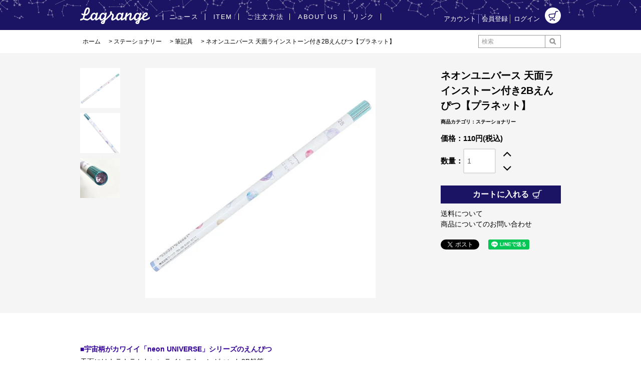

--- FILE ---
content_type: text/html; charset=EUC-JP
request_url: https://lagrangianpnt.com/?pid=178654594
body_size: 5957
content:
<!DOCTYPE html PUBLIC "-//W3C//DTD XHTML 1.0 Transitional//EN" "http://www.w3.org/TR/xhtml1/DTD/xhtml1-transitional.dtd">
<html xmlns:og="http://ogp.me/ns#" xmlns:fb="http://www.facebook.com/2008/fbml" xmlns:mixi="http://mixi-platform.com/ns#" xmlns="http://www.w3.org/1999/xhtml" xml:lang="ja" lang="ja" dir="ltr">
<head>
<meta http-equiv="content-type" content="text/html; charset=euc-jp" />
<meta http-equiv="X-UA-Compatible" content="IE=edge,chrome=1" />
<title>ネオンユニバース 天面ラインストーン付き2Bえんぴつ【プラネット】 - Lagrange（ラグランジュ）</title>
<meta name="Keywords" content="ネオンユニバース 天面ラインストーン付き2Bえんぴつ【プラネット】,lagrangianpoint" />
<meta name="Description" content="■宇宙柄がカワイイ「neon UNIVERSE」シリーズのえんぴつ天面にはキラキラかわいいラインストーンがついた2B鉛筆。「universe」、「&#45320;&#47924; &#48372;&#44256; &#49910;&amp;" />
<meta name="Author" content="" />
<meta name="Copyright" content="GMOペパボ" />
<meta http-equiv="content-style-type" content="text/css" />
<meta http-equiv="content-script-type" content="text/javascript" />
<link rel="stylesheet" href="https://lagrangianpnt.com/css/framework/colormekit.css" type="text/css" />
<link rel="stylesheet" href="https://lagrangianpnt.com/css/framework/colormekit-responsive.css" type="text/css" />
<link rel="stylesheet" href="https://img07.shop-pro.jp/PA01397/696/css/1/index.css?cmsp_timestamp=20231110150634" type="text/css" />
<link rel="stylesheet" href="https://img07.shop-pro.jp/PA01397/696/css/1/product.css?cmsp_timestamp=20231110150634" type="text/css" />

<link rel="alternate" type="application/rss+xml" title="rss" href="https://lagrangianpnt.com/?mode=rss" />
<script type="text/javascript" src="//ajax.googleapis.com/ajax/libs/jquery/1.11.0/jquery.min.js" ></script>
<meta property="og:title" content="ネオンユニバース 天面ラインストーン付き2Bえんぴつ【プラネット】 - Lagrange（ラグランジュ）" />
<meta property="og:description" content="■宇宙柄がカワイイ「neon UNIVERSE」シリーズのえんぴつ天面にはキラキラかわいいラインストーンがついた2B鉛筆。「universe」、「&#45320;&#47924; &#48372;&#44256; &#49910;&amp;" />
<meta property="og:url" content="https://lagrangianpnt.com?pid=178654594" />
<meta property="og:site_name" content="Lagrange（ラグランジュ）" />
<meta property="og:image" content="https://img07.shop-pro.jp/PA01397/696/product/178654594.jpg?cmsp_timestamp=20231218192454"/>
<meta property="og:type" content="product" />
<meta property="product:price:amount" content="110" />
<meta property="product:price:currency" content="JPY" />
<meta property="product:product_link" content="https://lagrangianpnt.com?pid=178654594" />
<meta property="fb:app_id" content="136192737107252" />
<meta property="og:type" content="website" />
<meta name="facebook-domain-verification" content="0rc2eh4jhnjs1xzie5yybos6mdeb90" />
<script>
  var Colorme = {"page":"product","shop":{"account_id":"PA01397696","title":"Lagrange\uff08\u30e9\u30b0\u30e9\u30f3\u30b8\u30e5\uff09"},"basket":{"total_price":0,"items":[]},"customer":{"id":null},"inventory_control":"product","product":{"shop_uid":"PA01397696","id":178654594,"name":"\u30cd\u30aa\u30f3\u30e6\u30cb\u30d0\u30fc\u30b9 \u5929\u9762\u30e9\u30a4\u30f3\u30b9\u30c8\u30fc\u30f3\u4ed8\u304d2B\u3048\u3093\u3074\u3064\u3010\u30d7\u30e9\u30cd\u30c3\u30c8\u3011","model_number":"","stock_num":3,"sales_price":100,"sales_price_including_tax":110,"variants":[],"category":{"id_big":2334072,"id_small":1},"groups":[],"members_price":100,"members_price_including_tax":110}};

  (function() {
    function insertScriptTags() {
      var scriptTagDetails = [];
      var entry = document.getElementsByTagName('script')[0];

      scriptTagDetails.forEach(function(tagDetail) {
        var script = document.createElement('script');

        script.type = 'text/javascript';
        script.src = tagDetail.src;
        script.async = true;

        if( tagDetail.integrity ) {
          script.integrity = tagDetail.integrity;
          script.setAttribute('crossorigin', 'anonymous');
        }

        entry.parentNode.insertBefore(script, entry);
      })
    }

    window.addEventListener('load', insertScriptTags, false);
  })();
</script>
</head>
<body>
<meta name="colorme-acc-payload" content="?st=1&pt=10029&ut=178654594&at=PA01397696&v=20260117033036&re=&cn=b4847793d964748b41208e26cb4abffd" width="1" height="1" alt="" /><script>!function(){"use strict";Array.prototype.slice.call(document.getElementsByTagName("script")).filter((function(t){return t.src&&t.src.match(new RegExp("dist/acc-track.js$"))})).forEach((function(t){return document.body.removeChild(t)})),function t(c){var r=arguments.length>1&&void 0!==arguments[1]?arguments[1]:0;if(!(r>=c.length)){var e=document.createElement("script");e.onerror=function(){return t(c,r+1)},e.src="https://"+c[r]+"/dist/acc-track.js?rev=3",document.body.appendChild(e)}}(["acclog001.shop-pro.jp","acclog002.shop-pro.jp"])}();</script><link rel="stylesheet" href="https://img.shop-pro.jp/tmpl_js/81/font-awesome/css/font-awesome.min.css">
<script src="https://img.shop-pro.jp/tmpl_js/81/smoothscroll.js"></script>
<script src="https://img.shop-pro.jp/tmpl_js/81/jquery.ah-placeholder.js"></script>
<script src="https://img.shop-pro.jp/tmpl_js/81/utility.index.js"></script>

<div id="wrapper" class="wrapper">
  		<div id="header" class="header__section bottom_header">
		<div class="container">		
			<h1 id="bottom_header__logo" class="header__logo">
				<a href="https://lagrangianpnt.com/"><img src="//file002.shop-pro.jp/PA01397/696/img/logo_bottom.png" alt="Lagrange（ラグランジュ）" /></a>
			</h1>
			<div id="header_navi">
      <ul class="header-tools fa-ul">
        <li class="header-tools__unit">
          <a href="https://lagrangianpnt.com/?mode=myaccount">アカウント</a>
        </li>
                                            <li class="header-tools__unit">
                <a href="https://lagrangianpnt.com/customer/signup/new">会員登録</a>
              </li>
                        <li class="header-tools__unit">
              <a href="https://lagrangianpnt.com/?mode=login&shop_back_url=https%3A%2F%2Flagrangianpnt.com%2F">ログイン</a>
            </li>
								        <li class="header-tools__unit header-tools__unit-cart">
          <a href="https://lagrangianpnt.com/cart/proxy/basket?shop_id=PA01397696&shop_domain=lagrangianpnt.com" class="btn btn-primary header-tools__btn">
            
						<img src="https://file002.shop-pro.jp/PA01397/696/img/icon_cart_nb.png" alt="" />
          </a>
				</li>
				</ul>
			</div>
			<ul class="header-gnavi">
				<li class="header-gnavi__unit">
					<a href="http://blog.lagrangianpoint.shop-pro.jp/" target="_blank" class="header-gnavi__link"><span>ニュース</span></a>
				</li>
												<li class="header-gnavi__unit">
					<a href="javascript:void(0)" class="header-gnavi__link"><span>ITEM</span></a>
					<ul class="mega-navi">
												<li class="mega-navi__unit">
							<a href="https://lagrangianpnt.com/?mode=cate&cbid=2334068&csid=0&sort=n" class="mega-navi__link">
								天体望遠鏡
							</a>
						</li>
																				<li class="mega-navi__unit">
							<a href="https://lagrangianpnt.com/?mode=cate&cbid=2334069&csid=0&sort=n" class="mega-navi__link">
								双眼鏡
							</a>
						</li>
																				<li class="mega-navi__unit">
							<a href="https://lagrangianpnt.com/?mode=cate&cbid=2334070&csid=0&sort=n" class="mega-navi__link">
								観望グッズ
							</a>
						</li>
																				<li class="mega-navi__unit">
							<a href="https://lagrangianpnt.com/?mode=cate&cbid=2334071&csid=0&sort=n" class="mega-navi__link">
								ファッション・雑貨
							</a>
						</li>
																				<li class="mega-navi__unit">
							<a href="https://lagrangianpnt.com/?mode=cate&cbid=2334072&csid=0&sort=n" class="mega-navi__link">
								ステーショナリー
							</a>
						</li>
																				<li class="mega-navi__unit">
							<a href="https://lagrangianpnt.com/?mode=cate&cbid=2334073&csid=0&sort=n" class="mega-navi__link">
								その他
							</a>
						</li>
												<li class="mega-navi__unit">
							<a href="https://lagrangianpnt.com/?mode=grp&gid=1703639" class="mega-navi__link">
								セール
							</a>
						</li>
						<li class="mega-navi__unit">
							<a href="https://lagrangianpnt.com/?mode=srh&cid=&keyword=" class="mega-navi__link">
								すべての商品
							</a>
						</li>
					</ul>
				</li>
												<li class="header-gnavi__unit">
					<a href="https://lagrangianpnt.com/?mode=sk" class="header-gnavi__link"><span>ご注文方法</span></a>
				</li>
				<li class="header-gnavi__unit">
        <a href="https://lagrangianpnt.com/?mode=f1" class="header-gnavi__link"><span>ABOUT US</span></a>
				</li>
				<li class="header-gnavi__unit">
					<a href="https://lagrangianpnt.com/?mode=f3" class="header-gnavi__link"><span>リンク</span></a>
				</li>
			</ul>			
		</div>
  </div>
	    <div id="main" class="main__section main__section--product main__section--product">
		<div class="container">
									<div class="section__block breadcrumb__section">
				<ul class="breadcrumb-list inline txt--md">
					<li class="breadcrumb-list__unit"><a href="https://lagrangianpnt.com/">ホーム</a></li>
															<li class="breadcrumb-list__unit">&nbsp;&gt;&nbsp;<a href="?mode=cate&cbid=2334072&csid=0&sort=n">ステーショナリー</a></li>
															<li class="breadcrumb-list__unit">&nbsp;&gt;&nbsp;<a href="?mode=cate&cbid=2334072&csid=1&sort=n">筆記具</a></li>
										<li class="breadcrumb-list__unit">&nbsp;&gt;&nbsp;ネオンユニバース 天面ラインストーン付き2Bえんぴつ【プラネット】</li>
									</ul>
				<div id="search__area">
					<form action="https://lagrangianpnt.com/" method="GET" class="header-search">
						<input type="hidden" name="mode" value="srh" /><input type="hidden" name="sort" value="n" />
						<input type="text" name="keyword" placeholder="検索" class="header-search__box" /><input type="image" src="//file002.shop-pro.jp/PA01397/696/img/btn_search.png" name="keyword" class="header-search__btn" />
					</form>
				</div>
			</div>
			    <div class="clearfix">
						      <div id="contents" class="contents__section">
        <script src="https://img.shop-pro.jp/tmpl_js/81/utility.product.js"></script>
<form name="product_form" method="post" action="https://lagrangianpnt.com/cart/proxy/basket/items/add">
<div class="section__block product__section">
		<div class="product__image row">
		<div class="container">
			<div id="product__image">
				<div class="product__image-main">
										<img src="https://img07.shop-pro.jp/PA01397/696/product/178654594.jpg?cmsp_timestamp=20231218192454" class="image__main" alt="" />
									</div>
								<div class="product__image-thumb">
					<ul>
												<li>
							<img src="https://img07.shop-pro.jp/PA01397/696/product/178654594.jpg?cmsp_timestamp=20231218192454" class="image__thumb" />
						</li>
																								<li>
							<img src="https://img07.shop-pro.jp/PA01397/696/product/178654594_o1.jpg?cmsp_timestamp=20231218192454" class="image__thumb" />
						</li>
																								<li>
							<img src="https://img07.shop-pro.jp/PA01397/696/product/178654594_o2.jpg?cmsp_timestamp=20231218192454" class="image__thumb" />
						</li>
																																																																																																																																																																																																																																																																																																																																																																																																																																																																																																																																																																																																					</ul>
				</div>
			</div>
			<div id="product_details">
												<h2 class="section__title-h2 product__name">
										ネオンユニバース 天面ラインストーン付き2Bえんぴつ【プラネット】
									</h2>
								<div class="product__guide">
					<div class="product__cate">
						<p>商品カテゴリ：ステーショナリー</p>
					</div>
					<div class="product__prices">
						<p class="product__price-part">
														<span class="product__price">価格：110円(税込)</span>
													</p>
																							</div>
				</div>
								<div class="product__order">
                              
            <div class="order row">
              <dl class="init-list">
                <dt class="init-list__name">
                  数量：
                </dt>
                <dd class="init-list__detail">
                                      <input type="text" name="product_num" value="1" class="init-list__detail-num" />
                    <ul class="init-list__detail-updw unstyled">
                      <li><a href="javascript:f_change_num2(document.product_form.product_num,'1',1,3);"><i class="fa fa-angle-up fa-2x"></i></a></li>
                      <li><a href="javascript:f_change_num2(document.product_form.product_num,'0',1,3);"><i class="fa fa-angle-down fa-2x"></i></a></li>
                    </ul>
                    <span class="init-list__detail-unit"></span>
                                  </dd>
              </dl>
              <ul class="order-btn-list unstyled">
                                                                                          <li class="order-btn-list__unit col-lg-12 disable_cartin">
                    <button type="submit" class="btn btn-primary btn__addcart btn-block">
                      <span class="txt--lg">カートに入れる</span>
                    </button>
                  </li>
                                                  <li class="stock_error hide txt--md"></li>
              </ul>
            </div>
          
          <ul class="related-list">
                        <li class="related-list__unit"><a href="https://lagrangianpnt.com/?mode=sk">送料について</a></li>
            <li class="related-list__unit"><a href="https://lagrangianpoint.shop-pro.jp/customer/products/178654594/inquiries/new">商品についてのお問い合わせ</a></li>
          </ul>
        </div>
								                				<div id="sns_area">
					<ul class="sns-list">
						<li class="sns-list__unit">
							<a href="https://twitter.com/share" class="twitter-share-button" data-url="https://lagrangianpnt.com/?pid=178654594" data-text="" data-lang="ja" >ツイート</a>
<script charset="utf-8">!function(d,s,id){var js,fjs=d.getElementsByTagName(s)[0],p=/^http:/.test(d.location)?'http':'https';if(!d.getElementById(id)){js=d.createElement(s);js.id=id;js.src=p+'://platform.twitter.com/widgets.js';fjs.parentNode.insertBefore(js,fjs);}}(document, 'script', 'twitter-wjs');</script>
						</li>
						<li class="sns-list__unit">
							
						</li>
						<li class="sns-list__unit">
							<div class="line-it-button" data-ver="3"  data-type="share-a" data-lang="ja" data-color="default" data-size="small" data-count="false" style="display: none;"></div><script src="https://www.line-website.com/social-plugins/js/thirdparty/loader.min.js" async="async" defer="defer"></script>
						</li>
					</ul>
				</div>
								<input type="hidden" name="user_hash" value="4ae2ea879651974ddef618b25d95a0df"><input type="hidden" name="members_hash" value="4ae2ea879651974ddef618b25d95a0df"><input type="hidden" name="shop_id" value="PA01397696"><input type="hidden" name="product_id" value="178654594"><input type="hidden" name="members_id" value=""><input type="hidden" name="back_url" value="https://lagrangianpnt.com/?pid=178654594"><input type="hidden" name="reference_token" value="8ece5233f2c84ceaab490244ac30ea6e"><input type="hidden" name="shop_domain" value="lagrangianpnt.com">
			</div>  
		</div>
			</div> 
	<div id="product__explain">
          <div class="product__explain">
        <strong><span style="color:#330099">■宇宙柄がカワイイ「neon UNIVERSE」シリーズのえんぴつ</span></strong><br />
天面にはキラキラかわいいラインストーンがついた2B鉛筆。<br />
「universe」、「&#45320;&#47924; &#48372;&#44256; &#49910;&#50612;（とても会いたい）」の文字も入っています。<br />
<br />
<strong><span style="color:#330099">■仕様</span></strong><br />
64666 ネオンユニバース 天面ラインストーン付きえんぴつ 丸軸 2B プラネットB<br />
サイズ：直径約7.7×185mm<br />
素材：木<br />
メーカー：クーリア
      </div>
    			</div>
  	</div>
	<div class="section__block history__section">
			</div>
	<div id="cv">
		<button type="submit" class="btn btn-primary btn__addcart btn-block">
			<span class="txt--lg">カートに入れる</span>
		</button>
	</div>
</form>      </div>
    </div>
		</div>
				
				
		  </div>
  <div id="scroll" class="scroll_section" style="display: none;">
      <div class="btn btn-scroll btn-home">
        <a href="./">
          <i class="fa fa-home fa-stack-2x"></i>
        </a>
      </div>
		<div class="btn btn-scroll btn-pagetop">
			<a href="#wrapper">
				<i class="fa fa-chevron-up fa-stack-2x"></i>
			</a>
		</div>
	</div>
  <div id="footer" class="footer__section">
		<div class="container">
                  
    <div class="footer__navi row">
			<div class="col col-lg-2">
				<h3 class="guide__name">All Products</h3>
				<ul class="footer-navi__col">
																				<li class="menu-list__unit category-list__unit">
						<a href="https://lagrangianpnt.com/?mode=cate&cbid=2334068&csid=0&sort=n" class="menu-list__link">天体望遠鏡</a>
					</li>
																				<li class="menu-list__unit category-list__unit">
						<a href="https://lagrangianpnt.com/?mode=cate&cbid=2334069&csid=0&sort=n" class="menu-list__link">双眼鏡</a>
					</li>
																				<li class="menu-list__unit category-list__unit">
						<a href="https://lagrangianpnt.com/?mode=cate&cbid=2334070&csid=0&sort=n" class="menu-list__link">観望グッズ</a>
					</li>
																				<li class="menu-list__unit category-list__unit">
						<a href="https://lagrangianpnt.com/?mode=cate&cbid=2334071&csid=0&sort=n" class="menu-list__link">ファッション・雑貨</a>
					</li>
																				<li class="menu-list__unit category-list__unit">
						<a href="https://lagrangianpnt.com/?mode=cate&cbid=2334072&csid=0&sort=n" class="menu-list__link">ステーショナリー</a>
					</li>
																				<li class="menu-list__unit category-list__unit">
						<a href="https://lagrangianpnt.com/?mode=cate&cbid=2334073&csid=0&sort=n" class="menu-list__link">その他</a>
					</li>
																				<li class="menu-list__unit category-list__unit">
						<a href="https://lagrangianpnt.com/?mode=grp&gid=1703639" class="menu-list__link">セール</a>
					</li>
				</ul>
			</div>
			<div class="col col-lg-2">
				<h3 class="guide__name">ご注文方法</h3>
				<ul class="footer-navi__col">
					<li><a href="https://lagrangianpnt.com/?mode=sk" class="footer_nav_list_link">配送・送料について</a></li>
					<li><a href="https://lagrangianpnt.com/?mode=sk#payment" class="footer_nav_list_link">お支払方法について</a></li>
					<li><a href="https://lagrangianpnt.com/?mode=sk#cancel" class="footer_nav_list_link">返品について</a></li>
					<li><a href="https://lagrangianpnt.com/?mode=sk#info" class="footer_nav_list_link">特商法記載事項</a></li>
					<li><a href="https://lagrangianpnt.com/?mode=privacy" class="footer_nav_list_link">プライバシーポリシー</a></li>
				</ul>
			</div>
			<div class="col col-lg-2">
				<h3 class="guide__name">会社情報</h3>
				<ul class="footer-navi__col">
					<li><a href="https://lagrangianpnt.com/?mode=f1" class="footer_nav_list_link">ABOUT US</a></li>
					<li><a href="https://lagrangianpoint.shop-pro.jp/customer/inquiries/new" class="footer_nav_list_link">お問い合わせ</a></li>
				</ul>
			</div>
			<div class="col col-lg-2">
				<h3 class="guide__name">関連リンク</h3>
				<ul class="footer-navi__col">
					<li><a href="https://www.vixen.co.jp/" class="footer_nav_list_link" target="_blank">株式会社ビクセン</a></li>
					<li><a href="http://blue-terra.jp/" class="footer_nav_list_link" target="_blank">株式会社渡辺教具製作所</a></li>
				</ul>
			</div>
			<div class="col col-lg-2">
				<h3 class="guide__name">ニュース</h3>
			</div>
			                			<div id="sns_area">
        <ul class="sns-list">
          <li class="sns-list__unit">
            <a href="https://twitter.com/Shop_Lagrange" target="_blank">
              <span class="fa-stack fa-md">
                <i class="fa fa-circle fa-stack-2x"></i>
                <i class="fa fa-twitter fa-stack-1x fa-inverse"></i>
              </span>
            </a>
          </li>
          <li class="sns-list__unit">
            <a href="https://www.facebook.com/Lagrange.SHOP/" target="_blank">
              <span class="fa-stack fa-md">
                <i class="fa fa-circle fa-stack-2x"></i>
                <i class="fa fa-facebook fa-stack-1x fa-inverse"></i>
              </span>
            </a>
          </li>
					<li class="sns-list__unit">
            <a href="http://line.me/ti/p/yO78oV8KOy" target="_blank">
              <span class="fa-stack fa-md">
                <i class="fa fa-circle fa-stack-2x"></i>
                <i class="fa fa-line fa-stack-1x fa-inverse"></i>
              </span>
            </a>
          </li>
					<li class="sns-list__unit">
            <a href="https://www.instagram.com/shop_lagrange/?hl=ja" target="_blank">
              <span class="fa-stack fa-md">
                <i class="fa fa-circle fa-stack-2x"></i>
                <i class="fa fa-instagram fa-stack-1x fa-inverse"></i>
              </span>
            </a>
          </li>
          <li class="sns-list__unit">
            <a href="https://www.youtube.com/channel/UCwTzFPtNIcY8h8AzYfU099A?view_as=subscriber" target="_blank">
              <span class="fa-stack fa-md">
                <i class="fa fa-circle fa-stack-2x"></i>
                <i class="fa fa-youtube fa-stack-1x fa-inverse"></i>
              </span>
            </a>
          </li>
        </ul>
			</div>
						</div>
		</div>
	</div>
  <div id="copyright" class="copyright__section">
		<div class="container">
			<address class="copyright">
				Copyright &#169; 2017 Association for the Promotion of Astronomy-Space Education, Publishers. All rights reserved.
			</address>
			<p><img src="//file002.shop-pro.jp/PA01397/696/img/footer_logo.png" alt="ラグランジュ"></p>
  </div>
	</div>
</div><script type="text/javascript" src="https://lagrangianpnt.com/js/cart.js" ></script>
<script type="text/javascript" src="https://lagrangianpnt.com/js/async_cart_in.js" ></script>
<script type="text/javascript" src="https://lagrangianpnt.com/js/product_stock.js" ></script>
<script type="text/javascript" src="https://lagrangianpnt.com/js/js.cookie.js" ></script>
<script type="text/javascript" src="https://lagrangianpnt.com/js/favorite_button.js" ></script>
</body></html>

--- FILE ---
content_type: text/css
request_url: https://img07.shop-pro.jp/PA01397/696/css/1/product.css?cmsp_timestamp=20231110150634
body_size: 4239
content:
.main__section--product .container {
  width: 100%;
}
.main__section--product .product__image .container {
  width: 960px;
  overflow: hidden;
  position: relative;
}
.main__section--product .breadcrumb__section {
  width: 960px;
}
.contents__section {
  width: auto;
  padding-bottom: 60px;
  float: none;
}
.main__section--product .section__block, .main__section--product #container, 
.main__section--product .product__explain {
  width: 960px;
  margin: 0 auto;
}
.main__section--product .breadcrumb__section {
  margin-bottom: 10px;
}
.main__section--product .section__block.product__section {
  width: 100%;
}
.product__image {
  background: #f5f5f5;
  padding: 30px 0;
}
#product__image {
  width: 720px;
  float: left;
  position: relative;
}
#product_details {
  width: 240px;
  float: right;
}
#product__image .image__main {
  width: 460px;
  height: auto;
}
#product__image .product__image-thumb {
  width:80px;
  height: auto;
  position: absolute;
  top: 0;
  left: 0;
}
#product__image .product__image-thumb ul {
height: 400px;
overflow-y:scroll;
}
#product__image .product__image-thumb ul li {
  margin-bottom: 10px;
  padding: 0;
}
#product__image .product__image-thumb .image__thumb {
  border: none;
  padding: 0;
}
#product_details .section__title-h2 {
  font-size: 20px;
  margin-bottom: 10px;
  padding-bottom: 0;
}
.coupon_mark {
  border: 1px solid #1b1464;
  display: inline-block;
  width: 98px;
  height: 19px;
  font-size: 10px;
  font-weight: bold;
  text-align: center;
  line-height: 19px;
  margin-top: 2px;
  margin-bottom: 12px;
  float: right;
}
.new_mark {
  display: block;
  margin-bottom: 0.5em;
}
.product__cate {
  margin-bottom: 15px;
}
.product__cate p {
  font-size: 10px;
  font-weight: bold;
}
.product__price-part {
  font-size: 15px;
  font-weight: bold;
}
.product__maker p {
  font-size: 15px;
  font-weight: bold;
}
.together-list {
  margin-top: 0;
}
.together-list .product-list__unit-lg {
  width: 155px;
  margin-bottom: 20px;
}
.together-list .product-list__image {
  width: 140px;
}
.together-list .product-list__name {
  font-size: 10px;
  margin-top: 1em;
}
.related-list {
  text-align: left;
  margin-top: 10px;
  padding-right: 0;
}
.related-list__unit {
  display: block;
  list-style: disc inside none;
}
#product_details .sns-list {
  margin-top: 20px;
  padding-bottom: 0;
}
#product_details .sns-list li {
  display: inline-block;
  vertical-align: top;
}
.product__guide {
  padding-bottom: 0;
}
.product__order {
  border-top: none;
  border-bottom: none;
  padding: 0;
}
.init-list {
  margin-top: 0;
}
.init-list__name, .init-list__detail {
  display: table-cell;
  vertical-align: middle;
}
.init-list__name {
  width: 3em;
  font-size: 15px;
  font-weight: bold;
  padding-bottom: 0;
}
.init-list__detail-num {
  width:25%;
}
.order-btn-list {
  padding-top: 0;
}
.main__section--product .btn-primary {
  background: #1b1464;
  border: 1px solid #1b1464;
  font-size: 15px;
  font-weight: bold;
  color :#fff;
  padding: 7px 0;
}
.main__section--product .btn-primary span {
  background: url("//file002.shop-pro.jp/PA01397/696/img/icon_cart.png") no-repeat right center;
  padding:0 2em;
}
#product__explain {
  width: 960px;
  margin: 0 auto;
  overflow: hidden;
  position: relative;
}
#product__explain .product__explain {
  width: 560px;
  padding-top: 0;
  float: left;
}
#product__explain .together__section {
  border-top: 1px solid #ddd;
  width: 350px;
  padding-top: 10px;
  float: right;
}
.section__block.history__section {
  margin-top: 20px;
  padding-top: 10px;
}
#together__section .section__title-h2, 
.section__block.history__section .section__title-h2 {
  font-size: 13px;
}
.section__block.history__section .product-list__unit-sm {
  width: 140px;
}
.section__block.history__section .product-list__unit-sm span {
  display: block;
  font-size: 10px;
  font-weight: bold;
  margin-top: 1em;
}
#cv {
  width: 960px;
  text-align: center;
  margin: 40px auto 0;
}
#cv .btn-primary {
  display: inline-block;
  width: 240px;
}
.breadcrumb__section .new_mark_img1 {
  display: none !important;
}
.product__name-na {
  clear: both;
}
.icon_new:after {
  content: "."; 
  display: block; 
  height: 0; 
  font-size:0;	
  clear: both; 
  visibility:hidden;
}
.product__name-na .icon_new {
  margin-top: -35px;
  position: relative;
  float: left;
}
.product__name-na .new_mark {
  margin-bottom: 0;
}